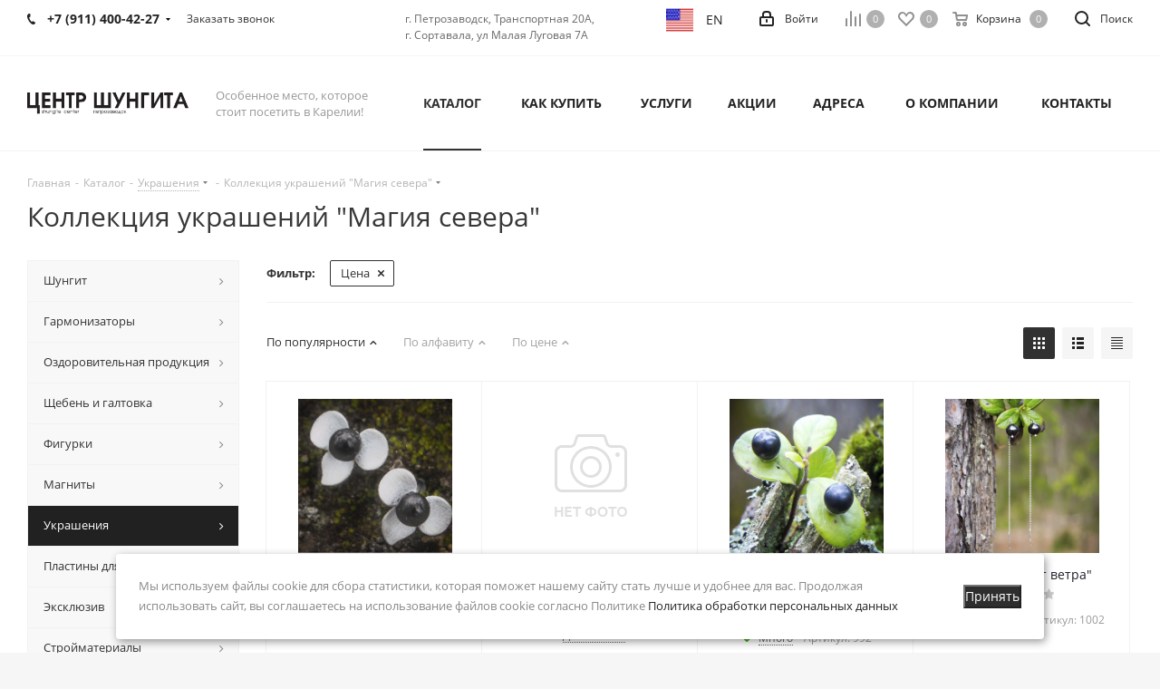

--- FILE ---
content_type: application/javascript
request_url: http://shungite-karelia.ru/bitrix/cache/js/s1/aspro_next/default_fb77ca5c0da5dfe5dd09cf9dc58ccc39/default_fb77ca5c0da5dfe5dd09cf9dc58ccc39_v1.js?1763024533478
body_size: 273
content:

; /* Start:"a:4:{s:4:"full";s:95:"/bitrix/templates/aspro_next/components/bitrix/subscribe.edit/footer/script.min.js?162579435293";s:6:"source";s:78:"/bitrix/templates/aspro_next/components/bitrix/subscribe.edit/footer/script.js";s:3:"min";s:0:"";s:3:"map";s:0:"";}"*/
$(document).ready(function(){$("form.subscribe-form").validate({rules:{EMAIL:{email:!0}}})});
/* End */
;; /* /bitrix/templates/aspro_next/components/bitrix/subscribe.edit/footer/script.min.js?162579435293*/
